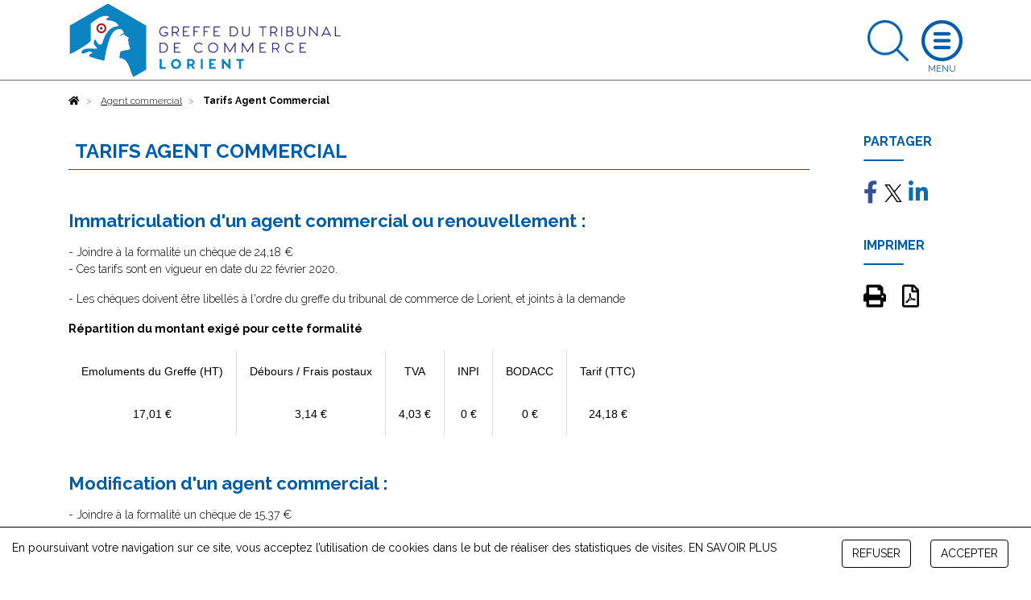

--- FILE ---
content_type: text/html; charset=UTF-8
request_url: https://www.greffe-tc-lorient.fr/procedure/tarifs_agent_commercial
body_size: 13618
content:
<!DOCTYPE html>
<html lang="fr">
    <head>
        <meta charset="utf-8">
        <title>Tarifs agent commercial - Greffe du Tribunal de Commerce de Lorient</title>
        <meta name="description" content="gent commercial">
                        <meta name="viewport" content="width=device-width, initial-scale=1">
                <!--[if IE]><link rel="shortcut icon" href="https://www.greffe-tc-lorient.fr/media/cache/header_default_favico/uploads/5601/configuration/FAVICON.png"><![endif]-->
                <link rel="apple-touch-icon" href="https://www.greffe-tc-lorient.fr/media/cache/header_apple_favico/uploads/5601/configuration/FAVICON.png">
                <link rel="icon" href="https://www.greffe-tc-lorient.fr/media/cache/header_android_favico/uploads/5601/configuration/FAVICON.png">
        <link href="//fonts.googleapis.com/css?family=Raleway:300,400,500,700" rel="stylesheet">
        <link rel="stylesheet" href="https://ajax.googleapis.com/ajax/libs/jqueryui/1.12.1/themes/smoothness/jquery-ui.css">
                            <link rel="stylesheet" href="/build/css/app.479f1c7b.css">
            <link rel="stylesheet" href="/libs/fontawesome/css/custom_fontawesome.css">
            </head>
    <body class="procedure" data-gtag="G-361079836" data-tracking="ga">
            <div id="wrap">
                <header>
    <div class="container">
        <a class="logo" href="/">
            <img class="logo img-fluid" src="https://www.greffe-tc-lorient.fr/media/cache/header_logo/uploads/5601/configuration/logo.png" alt="Greffe du Tribunal de Commerce de Lorient">
        </a>
                        <a class="search opensearch" href="#search">
            <img class="img-fluid searchblue" width="51" src="/images/search-blue.png" alt="Rechercher">
            <img class="img-fluid d-none searchwhite" width="51" src="/images/search.png" alt="Rechercher">
        </a>

        <form id="searchheader" class="d-none form-inline" method="get" action="/recherche">
            <div class="input-group">
                <input type="text" class="form-control" name="slug" placeholder="Rechercher" aria-label="Rechercher">
                <div class="input-group-append">
                    <button class="btn btn-outline" type="submit">OK</button>
                </div>
            </div>
        </form>

        <a class="openmenu" href="#menu">
            <img class="img-fluid burger" src="/images/burger.png" alt="Ouvrir le menu">
            <img class="img-fluid d-none closewhite" src="/images/close.png" alt="Fermer le menu">
            <img class="img-fluid d-none closeblue" src="/images/close-blue.png" alt="Fermer le menu">
        </a>
        <nav id="menu">
              <div class="container-fluid">
                                <ul class="full_nav_menu">
                                          <li  id="slug8" class="dropdown">
                        <a href="#" class="dropdown-toggle" data-toggle="dropdown" aria-haspopup="true" aria-expanded="false">Registre du Commerce</a>
                        <div class="dropdown-menu">
                                                                                                                                                                                                                                                                                                                  <div class="row masonry">
                                                                <div id="formalites-immatriculation" class="mb-3 col-12 col-lg-6 col-xl-4 column">
                                                                        <h6 class="dropdown-header">Formalités immatriculation</h6>
                                                                                                                  <a class="dropdown-item" href="/procedure/ei-imma">Commerçant, création</a>
                                                                              <a class="dropdown-item" href="/procedure/ei-achat-imma">Commerçant, achat</a>
                                                                              <a class="dropdown-item" href="/procedure/ei-lg-imma">Commerçant, location gérance</a>
                                                                              <a class="dropdown-item" href="/procedure/ei-gm-imma">Commerçant, gérance mandat</a>
                                                                              <a class="dropdown-item" href="/procedure/eurl-sarl-creation-3">EURL, SARL Création</a>
                                                                              <a class="dropdown-item" href="/procedure/eurl-sarl-achat-imma">EURL - SARL, achat</a>
                                                                              <a class="dropdown-item" href="/procedure/eurl-sarl-lg-imma">EURL - SARL, location gérance</a>
                                                                              <a class="dropdown-item" href="/procedure/eurl-sarl-gm-imma">EURL - SARL, gérance mandat</a>
                                                                              <a class="dropdown-item" href="/procedure/sa-conseil-administration-imma">SA (conseil d&#039;administration)</a>
                                                                              <a class="dropdown-item" href="/procedure/sa-directoire-imma">SA (directoire et conseil de surveillance)</a>
                                                                              <a class="dropdown-item" href="/procedure/sas-imma">SAS</a>
                                                                              <a class="dropdown-item" href="/procedure/snc-imma">SNC</a>
                                                                              <a class="dropdown-item" href="/procedure/sc-imma">Société civile</a>
                                                                              <a class="dropdown-item" href="/procedure/scp-avocats-imma">SCP d&#039;avocats</a>
                                                                              <a class="dropdown-item" href="/procedure/slp-imma">Société de Libre Partenariat</a>
                                                                              <a class="dropdown-item" href="/procedure/succursale-imma">Succursale (siège à l&#039;étranger)</a>
                                                                              <a class="dropdown-item" href="/procedure/sca-imma">SCA</a>
                                                                              <a class="dropdown-item" href="/procedure/sppicav-imma">SPPICAV</a>
                                                                              <a class="dropdown-item" href="/procedure/se-holding-directoire-cs-imma">SE Holding (directoire et conseil de surveillance)</a>
                                                                              <a class="dropdown-item" href="/procedure/gie-imma">GIE</a>
                                                                              <a class="dropdown-item" href="/procedure/scs-imma">SCS</a>
                                                                              <a class="dropdown-item" href="/procedure/geie-imma">GEIE</a>
                                                                                                            </div>
                                                                <div id="formalites-modification" class="mb-3 col-12 col-lg-6 col-xl-4 column">
                                                                        <h6 class="dropdown-header">Formalités modification</h6>
                                                                                                                  <a class="dropdown-item" href="/procedure/ei_modif">Commerçant</a>
                                                                              <a class="dropdown-item" href="/procedure/sarl_modif">SARL</a>
                                                                              <a class="dropdown-item" href="/procedure/sas_modif">SAS</a>
                                                                              <a class="dropdown-item" href="/procedure/sa_modif">SA</a>
                                                                              <a class="dropdown-item" href="/procedure/snc_modif">SNC</a>
                                                                              <a class="dropdown-item" href="/procedure/sc_modif">Société Civile</a>
                                                                              <a class="dropdown-item" href="/procedure/sca_modif">SCA</a>
                                                                              <a class="dropdown-item" href="/procedure/scs_modif">SCS</a>
                                                                              <a class="dropdown-item" href="/procedure/gie_modif">GIE</a>
                                                                                                            </div>
                                                                <div id="formalites-radiation" class="mb-3 col-12 col-lg-6 col-xl-4 column">
                                                                        <h6 class="dropdown-header">Formalités radiation</h6>
                                                                                                                  <a class="dropdown-item" href="/procedure/ei-radiation">Commerçant - Radiation</a>
                                                                              <a class="dropdown-item" href="/procedure/sarl-radiation-filiale">EURL - SARL : filiale détenue à 100% (suite à fusion)</a>
                                                                              <a class="dropdown-item" href="/procedure/sarl-radiation">EURL - SARL - Radiation</a>
                                                                              <a class="dropdown-item" href="/procedure/sas-radiation">SAS - Radiation</a>
                                                                              <a class="dropdown-item" href="/procedure/sa-radiation-fusion">SA (suite à fusion)</a>
                                                                              <a class="dropdown-item" href="/procedure/sa-radiation-filiale-100-pc">SA - Filiale détenue à 100% (suite à fusion)</a>
                                                                              <a class="dropdown-item" href="/procedure/sarl-radiation-fusion">EURL - SARL (suite à fusion)</a>
                                                                              <a class="dropdown-item" href="/procedure/sa-radiation-fusion-transfrontaliere">SA (suite à fusion transfrontalière)</a>
                                                                              <a class="dropdown-item" href="/procedure/snc-radiation">SNC - Radiation</a>
                                                                              <a class="dropdown-item" href="/procedure/sca-radiation">SCA - Radiation</a>
                                                                              <a class="dropdown-item" href="/procedure/sc-radiation">Société Civile - Radiation</a>
                                                                              <a class="dropdown-item" href="/procedure/gie-radiation">GIE - Radiation</a>
                                                                              <a class="dropdown-item" href="/procedure/se-radiation">SE (transfert du siège dans un Etat Membre de l&#039;Union Européenne)</a>
                                                                              <a class="dropdown-item" href="/procedure/sa-radiation-filiale-90-pc">SA - Filiale détenue à 90% (suite à fusion)</a>
                                                                              <a class="dropdown-item" href="/procedure/sa-radiation">SA - Radiation</a>
                                                                              <a class="dropdown-item" href="/procedure/scs-radiation">SCS - Radiation</a>
                                                                                                            </div>
                                                                <div id="depot-des-comptes-annuels-1" class="mb-3 col-12 col-lg-6 col-xl-4 column">
                                                                        <h6 class="dropdown-header">Dépôt des comptes annuels</h6>
                                                                                                                  <a class="dropdown-item" href="/procedure/depot_comptes_sociaux">Dépôt des comptes sociaux</a>
                                                                              <a class="dropdown-item" href="/procedure/depot_comptes_sociaux_confidentialite">Micro-entreprise : confidentialité des comptes</a>
                                                                              <a class="dropdown-item" href="/procedure/petite-entreprise-confidentialite-des-comptes">Petite entreprise : confidentialité des comptes</a>
                                                                              <a class="dropdown-item" href="/procedure/moyenne-entreprise-presentation-simplifiee-du-bilan-et-des-annexes">Moyenne entreprise : présentation simplifiée du bilan et des annexes</a>
                                                                                                            </div>
                                                                <div id="depot-des-actes" class="mb-3 col-12 col-lg-6 col-xl-4 column">
                                                                        <h6 class="dropdown-header">Dépôt d&#039;actes</h6>
                                                                                                                  <a class="dropdown-item" href="/procedure/depot_actes">Dépôt d&#039;actes</a>
                                                                              <a class="dropdown-item" href="/procedure/depot_actes_cession_parts_sociales">Dépôt d&#039;actes suite à cession de parts sociales</a>
                                                                                                            </div>
                                                                <div id="formulaire-modification-2" class="mb-3 col-12 col-lg-6 col-xl-4 column">
                                                                        <h6 class="dropdown-header"> formulaire modification 2</h6>
                                                                                                                  <a class="dropdown-item" href="/procedure/adjonction-modification-suppression-nom-commercial-ei">Commerçant - Adjonction, modification ou suppression d&#039;un nom commercial dans un établissement principal</a>
                                                                              <a class="dropdown-item" href="/procedure/prorogation-duree-personne-morale-gie">GIE - Prorogation de la durée de la personne morale</a>
                                                                              <a class="dropdown-item" href="/procedure/modification-date-cloture-snc">SNC - Modification de la date de clôture de l&#039;exercice social</a>
                                                                              <a class="dropdown-item" href="/procedure/nomination-administrateur-sa">SA - Nomination d’un administrateur dans une SA à Conseil d’administration</a>
                                                                              <a class="dropdown-item" href="/procedure/prorogation-duree-personne-morale-sa">SA - Prorogation de la durée de la personne morale</a>
                                                                              <a class="dropdown-item" href="/procedure/reconstitution-capitaux-propres-sa">SA - Reconstitution des capitaux propres</a>
                                                                              <a class="dropdown-item" href="/procedure/reduction-capital-motivee-pertes-sa">SA - Réduction du capital social motivée par des pertes</a>
                                                                              <a class="dropdown-item" href="/procedure/reduction-capital-non-motivee-pertes-sa">SA - Réduction du capital social non motivée par des pertes</a>
                                                                              <a class="dropdown-item" href="/procedure/transformation-sa-sarl">SA - Transformation d&#039;une SA en SARL</a>
                                                                              <a class="dropdown-item" href="/procedure/transformation-sa-se">SA - Transformation d&#039;une SA en société européenne à conseil d’administration</a>
                                                                              <a class="dropdown-item" href="/procedure/augmentation-capital-snc">SNC - Augmentation de capital en numéraire</a>
                                                                              <a class="dropdown-item" href="/procedure/changement-gerant-snc">SNC - Changement de gérant</a>
                                                                              <a class="dropdown-item" href="/procedure/pap-snc-scs">SNC - Désignation d’une personne ayant le pouvoir d’engager à titre habituel la société</a>
                                                                              <a class="dropdown-item" href="/procedure/dissolution-snc">SNC - Dissolution</a>
                                                                              <a class="dropdown-item" href="/procedure/dissolution-art-snc">SNC - Dissolution par suite de la réunion de toutes les parts en une seule main (article 1844-5 alinéa 3 du code civil)</a>
                                                                              <a class="dropdown-item" href="/procedure/fermeture-etab-secondaire-sca">SCA - Fermeture d&#039;un établissement secondaire</a>
                                                                              <a class="dropdown-item" href="/procedure/changement-denomination-snc">SNC - Changement de dénomination sociale</a>
                                                                              <a class="dropdown-item" href="/procedure/nomination-membre-conseil-sa">SA - Nomination d&#039;un membre du conseil de surveillance dans une SA à directoire et conseil de surveillance</a>
                                                                              <a class="dropdown-item" href="/procedure/transfert-siege-banlieue-snc-1">SNC - Transfert de siège depuis un autre ressort</a>
                                                                              <a class="dropdown-item" href="/procedure/transfert-siege-snc-1">SNC - Transfert de siège dans le même ressort</a>
                                                                              <a class="dropdown-item" href="/procedure/changement-gerant-sc">SC - Changement de gérant dans une société civile</a>
                                                                              <a class="dropdown-item" href="/procedure/changement-gerant-scp-avocats">SC - Changement de gérant dans une SCP d&#039;avocats</a>
                                                                              <a class="dropdown-item" href="/procedure/dissolution-sc">SC - Dissolution</a>
                                                                              <a class="dropdown-item" href="/procedure/changement-denomination-sc">SC - Changement de dénomination sociale</a>
                                                                              <a class="dropdown-item" href="/procedure/prorogation-duree-personne-morale-sc">SC - Prorogation de la durée de la personne morale</a>
                                                                              <a class="dropdown-item" href="/procedure/reduction-capital-sc">SC - Réduction du capital pour une société civile</a>
                                                                              <a class="dropdown-item" href="/procedure/transfert-siege-banlieue-sc-1">SC - Transfert de siège depuis un autre ressort</a>
                                                                              <a class="dropdown-item" href="/procedure/transformation-sc-sarl">SC - Transformation de la Société Civile en SARL</a>
                                                                              <a class="dropdown-item" href="/procedure/augmentation-capital-nature-sca">SCA - Augmentation de capital social par apports en nature</a>
                                                                              <a class="dropdown-item" href="/procedure/nomination-directeur-sa">SA - Nomination d’un directeur général et/ou d’un directeur général délégué dans une SA à conseil d’administration</a>
                                                                              <a class="dropdown-item" href="/procedure/transfert-etab-principal-banlieue-creation-snc-1">SNC - Transfert d&#039;un établissement principal depuis un autre ressort, par création d&#039;un fonds de commerce</a>
                                                                              <a class="dropdown-item" href="/procedure/dissolution-sca">SCA - Dissolution</a>
                                                                              <a class="dropdown-item" href="/procedure/changement-directeur-general-sa">SA - Changement de directeur général et/ou de directeur général délégué</a>
                                                                              <a class="dropdown-item" href="/procedure/ouverture-etab-secondaire-achat-sa">SA - Ouverture d’un établissement secondaire par achat d’un fonds de commerce</a>
                                                                              <a class="dropdown-item" href="/procedure/prise-activite-achat-sa">SA - Prise d&#039;activité par achat d&#039;un fonds de commerce dans une SA immatriculée sans activité commerciale</a>
                                                                              <a class="dropdown-item" href="/procedure/transfert-etab-secondaire-achat-sa-1">SA - Transfert d’un établissement secondaire au sein d&#039;un même ressort, suite à un achat de fonds de commerce</a>
                                                                              <a class="dropdown-item" href="/procedure/transfert-siege-sarl-1">SARL - Transfert de siège dans le même ressort</a>
                                                                              <a class="dropdown-item" href="/procedure/transfert-siege-banlieue-sa-1">SA - Transfert de siège depuis un autre ressort</a>
                                                                              <a class="dropdown-item" href="/procedure/transfert-siege-sa-1">SA - Transfert de siège dans le même ressort</a>
                                                                              <a class="dropdown-item" href="/procedure/prorogation-duree-personne-morale-snc">SNC - Prorogation de la durée de la personne morale</a>
                                                                              <a class="dropdown-item" href="/procedure/adjonction-modification-suppression-enseigne-sarl">SARL - Adjonction, modification ou suppression d&#039;une enseigne</a>
                                                                              <a class="dropdown-item" href="/procedure/changement-representant-permanent-sa">SA - Changement du représentant permanent</a>
                                                                              <a class="dropdown-item" href="/procedure/augmentation-capital-sa">SA - Augmentation de capital en numéraire</a>
                                                                              <a class="dropdown-item" href="/procedure/augmentation-capital-nature-sa">SA - Augmentation de capital social par apports en nature</a>
                                                                              <a class="dropdown-item" href="/procedure/changement-administrateur-sa">SA - Changement d&#039;administrateur</a>
                                                                              <a class="dropdown-item" href="/procedure/changement-comm-comptes-sa">SA - Changement d’un commissaire aux comptes</a>
                                                                              <a class="dropdown-item" href="/procedure/modification-objet-avec-modification-activite-sa">SA - Modification de l’objet social (avec modification des activités)</a>
                                                                              <a class="dropdown-item" href="/procedure/changement-president-sa">SA - Changement de président du conseil de surveillance</a>
                                                                              <a class="dropdown-item" href="/procedure/suppression-engagement-signature-tfj-snc">SNC - Suppression du RCS de la mention relative à la personne ayant le pouvoir d&#039;engager à titre habituel par sa signature la responsabilité de l&#039;assujetti</a>
                                                                              <a class="dropdown-item" href="/procedure/suppression-engagement-signature-tfj">SARL - Suppression du RCS de la mention relative à la personne ayant le pouvoir d&#039;engager à titre habituel par sa signature la responsabilité de l&#039;assujetti</a>
                                                                              <a class="dropdown-item" href="/procedure/cessation-activite-ei">Commerçant - Cessation totale d&#039;activité (temporaire ou définitive) avec possibilité de déclarer le maintien de l&#039;immatriculation (Personne physique)</a>
                                                                              <a class="dropdown-item" href="/procedure/inscription-conjoint-collaborateur-ei">Commerçant - Inscription en cours de vie sociale d&#039;un conjoint collaborateur</a>
                                                                              <a class="dropdown-item" href="/procedure/suppression-conjoint-collaborateur-ei">Commerçant - Suppression de la mention &quot;conjoint collaborateur&quot;</a>
                                                                              <a class="dropdown-item" href="/procedure/changement-denomination-gie">GIE - Changement de dénomination</a>
                                                                              <a class="dropdown-item" href="/procedure/changement-denomination-comm-comptes-gie">GIE - Changement de la dénomination sociale d&#039;un commissaire aux comptes</a>
                                                                              <a class="dropdown-item" href="/procedure/prorogation-immatriculation-dissolution-gie">GIE - Prorogation de l&#039;immatriculation pour les besoins de la liquidation dans un GIE en dissolution</a>
                                                                              <a class="dropdown-item" href="/procedure/adjonction-modification-suppression-nom-commercial-gie">GIE - Adjonction, modification ou suppression d&#039;un nom commercial dans un établissement principal</a>
                                                                              <a class="dropdown-item" href="/procedure/adjonction-modification-suppression-enseigne-gie">GIE - Adjonction, modification ou suppression d&#039;une enseigne</a>
                                                                              <a class="dropdown-item" href="/procedure/modification-objet-sans-modification-activite-sa">SA - Modification de l&#039;objet social (sans modification des activités)</a>
                                                                              <a class="dropdown-item" href="/procedure/modification-activite-sans-modification-objet-sca">SCA - Modification de l&#039;activité (sans modification d&#039;objet social)</a>
                                                                              <a class="dropdown-item" href="/procedure/fermeture-etab-comp-sarl">SARL - Fermeture d’un établissement complémentaire</a>
                                                                              <a class="dropdown-item" href="/procedure/fermeture-etab-comp-sc">SC - Fermeture d’un établissement complémentaire</a>
                                                                              <a class="dropdown-item" href="/procedure/fermeture-etab-comp-sa">SA - Fermeture d’un établissement complémentaire</a>
                                                                              <a class="dropdown-item" href="/procedure/transfert-siege-sc-1">SC - Transfert de siège dans le même ressort</a>
                                                                              <a class="dropdown-item" href="/procedure/fermeture-etab-secondaire-sas">SAS - Fermeture d&#039;un établissement secondaire</a>
                                                                              <a class="dropdown-item" href="/procedure/changement-vice-president-sa">SA - Changement de vice-président du conseil de surveillance</a>
                                                                              <a class="dropdown-item" href="/procedure/changement-membre-directoire-sa">SA - Changement d’un membre du directoire</a>
                                                                              <a class="dropdown-item" href="/procedure/demission-membre-directoire-sa">SA - Démission d’un membre du directoire</a>
                                                                              <a class="dropdown-item" href="/procedure/pap-sa">SA - Désignation d’une personne ayant le pouvoir d’engager à titre habituel la société</a>
                                                                              <a class="dropdown-item" href="/procedure/dissolution-sa">SA - Dissolution</a>
                                                                              <a class="dropdown-item" href="/procedure/fin-mandat-administrateur-sa">SA - Fin de mandat d&#039;administrateur</a>
                                                                              <a class="dropdown-item" href="/procedure/fin-mandat-membre-sa">SA - Fin de mandat d’un membre du conseil de surveillance dans une SA à directoire et conseil de surveillance</a>
                                                                              <a class="dropdown-item" href="/procedure/fusion-sa-absorbante-sa">SA - Fusion : société anonyme absorbante</a>
                                                                              <a class="dropdown-item" href="/procedure/fusion-transfrontaliere-sa-absorbante-sa">SA - Fusion transfrontalière : société anonyme absorbante</a>
                                                                              <a class="dropdown-item" href="/procedure/capitaux-propres-inferieurs-sas">SAS - Les capitaux propres deviennent inférieurs à la moitié du capital social</a>
                                                                              <a class="dropdown-item" href="/procedure/modification-date-cloture-sa">SA - Modification de la date de clôture de l&#039;exercice social</a>
                                                                              <a class="dropdown-item" href="/procedure/changement-denomination-sa">SA - Changement de dénomination sociale</a>
                                                                              <a class="dropdown-item" href="/procedure/changement-denomination-comm-comptes-snc">SNC - Changement de la dénomination sociale d&#039;un commissaire aux comptes</a>
                                                                              <a class="dropdown-item" href="/procedure/pap-sca">SCA - Désignation d’une personne ayant le pouvoir d’engager à titre habituel la société</a>
                                                                              <a class="dropdown-item" href="/procedure/modification-date-cloture-sca">SCA - Modification de la date de clôture de l&#039;exercice social</a>
                                                                              <a class="dropdown-item" href="/procedure/capitaux-propres-inferieurs-sca">SCA - Les capitaux propres deviennent inférieurs à la moitié du capital social</a>
                                                                              <a class="dropdown-item" href="/procedure/changement-denomination-sas">SAS - Changement de dénomination sociale</a>
                                                                              <a class="dropdown-item" href="/procedure/changement-denomination-comm-comptes-sas">SAS - Changement de la dénomination sociale d&#039;un commissaire aux comptes</a>
                                                                              <a class="dropdown-item" href="/procedure/reduction-capital-non-motivee-pertes-sarl">SARL - Réduction du capital social non motivée par des pertes</a>
                                                                              <a class="dropdown-item" href="/procedure/transfert-siege-banlieue-sarl-1">SARL - Transfert de siège depuis un autre ressort</a>
                                                                              <a class="dropdown-item" href="/procedure/transformation-sarl-sa">SARL - Transformation de la SARL en SA à Conseil d’administration</a>
                                                                              <a class="dropdown-item" href="/procedure/transformation-sarl-sas">SARL - Transformation de la SARL en SAS</a>
                                                                              <a class="dropdown-item" href="/procedure/transformation-sarl-snc">SARL - Transformation de la SARL en SNC</a>
                                                                              <a class="dropdown-item" href="/procedure/augmentation-capital-nature-sas">SAS - Augmentation de capital social par apports en nature</a>
                                                                              <a class="dropdown-item" href="/procedure/augmentation-capital-sas">SAS - Augmentation de capital en numéraire</a>
                                                                              <a class="dropdown-item" href="/procedure/changement-president-sas">SAS - Changement de président</a>
                                                                              <a class="dropdown-item" href="/procedure/pap-sas">SAS - Désignation d’une personne ayant le pouvoir d’engager à titre habituel la société</a>
                                                                              <a class="dropdown-item" href="/procedure/dissolution-sas">SAS - Dissolution</a>
                                                                              <a class="dropdown-item" href="/procedure/modification-date-cloture-sas">SAS - Modification de la date de clôture de l&#039;exercice social</a>
                                                                              <a class="dropdown-item" href="/procedure/prorogation-duree-personne-morale-sas">SAS - Prorogation de la durée de la personne morale</a>
                                                                              <a class="dropdown-item" href="/procedure/reconstitution-capitaux-propres-sarl">SARL - Reconstitution des capitaux propres</a>
                                                                              <a class="dropdown-item" href="/procedure/reconstitution-capitaux-propres-sas">SAS - Reconstitution des capitaux propres</a>
                                                                              <a class="dropdown-item" href="/procedure/reconstitution-capitaux-propres-sca">SCA - Reconstitution des capitaux propres</a>
                                                                              <a class="dropdown-item" href="/procedure/transfert-siege-banlieue-sas-1">SAS - Transfert de siège depuis un autre ressort</a>
                                                                              <a class="dropdown-item" href="/procedure/transfert-siege-sas-1">SAS - Transfert de siège au sein du même ressort</a>
                                                                              <a class="dropdown-item" href="/procedure/transfert-siege-gie-1">GIE - Transfert de siège au sein d&#039;un même ressort</a>
                                                                              <a class="dropdown-item" href="/procedure/transfert-etab-comp-activite-sa-1">SA - Transfert d’un établissement complémentaire au sein d&#039;un même ressort, suite à un transfert d’activités</a>
                                                                              <a class="dropdown-item" href="/procedure/transfert-etab-comp-lg-sa-1">SA - Transfert d’un établissement complémentaire au sein d&#039;un même ressort, suite à la prise en location-gérance d’un fonds de commerce</a>
                                                                              <a class="dropdown-item" href="/procedure/transformation-sa-sas">SA - Transformation d&#039;une SA en SAS</a>
                                                                              <a class="dropdown-item" href="/procedure/pap-sc">SC - Désignation d’une personne ayant le pouvoir d’engager à titre habituel la société</a>
                                                                              <a class="dropdown-item" href="/procedure/dissolution-art-sc">SC - Dissolution par suite de la réunion de toutes les parts en une seule main (article 1844-5 alinéa 3 du code civil)</a>
                                                                              <a class="dropdown-item" href="/procedure/prorogation-duree-personne-morale-sca">SCA - Prorogation de la durée de la personne morale</a>
                                                                              <a class="dropdown-item" href="/procedure/reduction-capital-motivee-pertes-sarl">SARL - Réduction du capital social motivée par des pertes</a>
                                                                              <a class="dropdown-item" href="/procedure/prorogation-duree-personne-morale-sarl">SARL - Prorogation de la durée de la personne morale</a>
                                                                              <a class="dropdown-item" href="/procedure/transfert-siege-banlieue-gie-1">GIE - Transfert de siège depuis un autre ressort</a>
                                                                              <a class="dropdown-item" href="/procedure/prise-activite-achat-sas">SAS - Prise d&#039;activité par achat d&#039;un fonds de commerce dans une SAS immatriculée sans activité commerciale</a>
                                                                              <a class="dropdown-item" href="/procedure/augmentation-capital-scs">SCS - Augmentation de capital en numéraire</a>
                                                                              <a class="dropdown-item" href="/procedure/transfert-siege-banlieue-sca-1">SCA - Transfert de siège depuis un autre ressort</a>
                                                                              <a class="dropdown-item" href="/procedure/transfert-siege-sca-1">SCA - Transfert de siège au sein d&#039;un même ressort</a>
                                                                              <a class="dropdown-item" href="/procedure/pap-scs">SCS - Désignation d’une personne ayant le pouvoir d’engager à titre habituel la société</a>
                                                                              <a class="dropdown-item" href="/procedure/modification-date-cloture-scs">SCS - Modification de la date de clôture de l&#039;exercice social dans les SCS</a>
                                                                              <a class="dropdown-item" href="/procedure/reduction-capital-scs">SCS - Réduction de capital social</a>
                                                                              <a class="dropdown-item" href="/procedure/pap-gie">GIE - Désignation d’une personne ayant le pouvoir d’engager à titre habituel le groupement</a>
                                                                              <a class="dropdown-item" href="/procedure/dissolution-gie">GIE - Dissolution</a>
                                                                              <a class="dropdown-item" href="/procedure/augmentation-capital-sarl">SARL - Augmentation de capital en numéraire</a>
                                                                              <a class="dropdown-item" href="/procedure/nomination-comm-comptes-sarl">SARL - Nomination d&#039;un commissaire aux comptes</a>
                                                                              <a class="dropdown-item" href="/procedure/augmentation-capital-nature-sarl">SARL - Augmentation de capital social par apports en nature</a>
                                                                              <a class="dropdown-item" href="/procedure/cession-part-changement-gerant-sarl">SARL - Cession de parts sociales d&#039;une SARL avec changement de gérant</a>
                                                                              <a class="dropdown-item" href="/procedure/changement-gerant-sarl">SARL- Changement de gérant</a>
                                                                              <a class="dropdown-item" href="/procedure/changement-comm-comptes-sarl">SARL - Changement d’un commissaire aux comptes</a>
                                                                              <a class="dropdown-item" href="/procedure/demission-cogerant-sarl">SARL - Démission d&#039;un co-gérant</a>
                                                                              <a class="dropdown-item" href="/procedure/pap-sarl">SARL - Désignation d’une personne ayant le pouvoir d’engager à titre habituel la société</a>
                                                                              <a class="dropdown-item" href="/procedure/dissolution-sarl">SARL - Dissolution</a>
                                                                              <a class="dropdown-item" href="/procedure/dissolution-art-sarl">SARL - Dissolution par suite de la réunion de toutes les parts en une seule main</a>
                                                                              <a class="dropdown-item" href="/procedure/capitaux-propres-inferieurs-sarl">SARL - Les capitaux propres deviennent inférieurs à la moitié du capital social</a>
                                                                              <a class="dropdown-item" href="/procedure/modification-date-cloture-sarl">SARL - Modification de la date de clôture de l&#039;exercice social</a>
                                                                              <a class="dropdown-item" href="/procedure/changement-denomination-sarl">SARL - Changement de dénomination</a>
                                                                              <a class="dropdown-item" href="/procedure/modification-objet-avec-modification-activite-sarl">SARL - Modification de l’objet social (avec modification des activités)</a>
                                                                              <a class="dropdown-item" href="/procedure/nomination-cogerant-sarl">SARL - Nomination d&#039;un co-gérant</a>
                                                                              <a class="dropdown-item" href="/procedure/ouverture-etab-comp-achat-sarl">SARL - Ouverture d’un établissement complémentaire par achat d’un fonds de commerce</a>
                                                                              <a class="dropdown-item" href="/procedure/prise-activite-achat-scs">SCS - Prise d&#039;activité par achat d&#039;un fonds de commerce dans une SCS immatriculée sans activité commerciale</a>
                                                                              <a class="dropdown-item" href="/procedure/prise-activite-achat-sca">SCA - Prise d&#039;activité par achat d&#039;un fonds de commerce dans une SCA immatriculée sans activité commerciale</a>
                                                                              <a class="dropdown-item" href="/procedure/adjonction-modification-suppression-enseigne-sc">SC - Adjonction, modification ou suppression d&#039;une enseigne</a>
                                                                              <a class="dropdown-item" href="/procedure/changement-adresse-dirigeant-comm-comptes-sca">SCA - Changement d&#039;adresse de dirigeant ou de commissaire aux comptes</a>
                                                                              <a class="dropdown-item" href="/procedure/declarer-sans-activite-sas">SAS - Déclarer une société commerciale sans activité commerciale</a>
                                                                              <a class="dropdown-item" href="/procedure/modification-activite-sans-modification-objet-sas">SAS - Modification de l&#039;activité (sans modification d&#039;objet social)</a>
                                                                              <a class="dropdown-item" href="/procedure/changement-adresse-dirigeant-comm-comptes-sc">SC - Changement d&#039;adresse de dirigeant ou de commissaire aux comptes</a>
                                                                              <a class="dropdown-item" href="/procedure/modification-activite-sans-modification-objet-sc">SC - Modification de l&#039;activité (sans modification d&#039;objet social)</a>
                                                                              <a class="dropdown-item" href="/procedure/modification-objet-sans-modification-activite-sas">SAS - Modification de l&#039;objet social (sans modification des activités)</a>
                                                                              <a class="dropdown-item" href="/procedure/modification-objet-sans-modification-activite-sc">SC - Modification de l&#039;objet social (sans modification des activités)</a>
                                                                              <a class="dropdown-item" href="/procedure/rapport-radiation-sca">SCA - Demande de rapport de radiation d&#039;office non suivie d&#039;une modification</a>
                                                                              <a class="dropdown-item" href="/procedure/rapport-radiation-sa">SA - Demande de rapport de radiation d&#039;office non suivie d&#039;une modification</a>
                                                                              <a class="dropdown-item" href="/procedure/adjonction-modification-suppression-enseigne-sas">SAS - Adjonction, modification ou suppression d&#039;une enseigne</a>
                                                                              <a class="dropdown-item" href="/procedure/declarer-sans-activite-snc">SNC - Déclarer une société commerciale sans activité commerciale</a>
                                                                              <a class="dropdown-item" href="/procedure/adjonction-modification-suppression-enseigne-snc">SNC - Adjonction, modification ou suppression d&#039;une enseigne</a>
                                                                              <a class="dropdown-item" href="/procedure/adjonction-modification-suppression-enseigne-sa">SA - Adjonction, modification ou suppression d&#039;une enseigne</a>
                                                                              <a class="dropdown-item" href="/procedure/adjonction-modification-suppression-enseigne-sca">SCA - Adjonction, modification ou suppression d&#039;une enseigne</a>
                                                                              <a class="dropdown-item" href="/procedure/engagement-signature-sas">SAS - Désignation d’une personne ayant le pouvoir dans l’établissement d’engager la société à titre habituel par sa signature</a>
                                                                              <a class="dropdown-item" href="/procedure/ouverture-etab-secondaire-creation-sarl">SARL - Ouverture d&#039;un établissement secondaire par création du fonds de commerce</a>
                                                                              <a class="dropdown-item" href="/procedure/ouverture-etab-secondaire-creation-snc">SNC - Ouverture d&#039;un établissement secondaire par création du fonds de commerce</a>
                                                                              <a class="dropdown-item" href="/procedure/ouverture-etab-comp-creation-sas">SAS - Ouverture d&#039;un établissement complémentaire par création du fonds de commerce</a>
                                                                              <a class="dropdown-item" href="/procedure/modification-activite-sans-modification-objet-sarl">SARL - Modification de l&#039;activité (sans modification d&#039;objet social)</a>
                                                                              <a class="dropdown-item" href="/procedure/prorogation-immatriculation-dissolution-sa">SA - Prorogation de l&#039;immatriculation pour les besoins de la liquidation dans une SA en dissolution</a>
                                                                              <a class="dropdown-item" href="/procedure/prorogation-immatriculation-dissolution-sca">SCA - Prorogation de l&#039;immatriculation pour les besoins de la liquidation dans une SCA en dissolution</a>
                                                                              <a class="dropdown-item" href="/procedure/engagement-signature-sarl">SARL - Désignation d’une personne ayant le pouvoir dans l’établissement d’engager la société à titre habituel par sa signature</a>
                                                                              <a class="dropdown-item" href="/procedure/modification-activite-sans-modification-objet-sa">SA - Modification de l&#039;activité (sans modification d&#039;objet social)</a>
                                                                              <a class="dropdown-item" href="/procedure/prorogation-immatriculation-dissolution-sas">SAS - Prorogation de l&#039;immatriculation pour les besoins de la liquidation dans une SAS en dissolution</a>
                                                                              <a class="dropdown-item" href="/procedure/changement-denomination-comm-comptes-sca">SCA - Changement de dénomination d’un commissaire aux comptes</a>
                                                                              <a class="dropdown-item" href="/procedure/fermeture-etab-secondaire-sc">SC - Fermeture d&#039;un établissement secondaire</a>
                                                                              <a class="dropdown-item" href="/procedure/adjonction-modification-suppression-nom-commercial-sa">SA - Adjonction, modification ou suppression d&#039;un nom commercial dans un établissement principal</a>
                                                                              <a class="dropdown-item" href="/procedure/adjonction-modification-suppression-nom-commercial-sas">SAS - Adjonction, modification ou suppression d&#039;un nom commercial</a>
                                                                              <a class="dropdown-item" href="/procedure/adjonction-modification-suppression-nom-commercial-scs">SCS - Adjonction, modification ou suppression d&#039;un nom commercial dans un établissement principal</a>
                                                                              <a class="dropdown-item" href="/procedure/adjonction-modification-suppression-nom-commercial-sca">SCA - Adjonction, modification ou suppression d&#039;un nom commercial dans un établissement principal</a>
                                                                              <a class="dropdown-item" href="/procedure/adjonction-modification-suppression-nom-commercial-sarl">SARL - Adjonction, modification ou suppression d&#039;un nom commercial dans un établissement principal</a>
                                                                              <a class="dropdown-item" href="/procedure/transfert-etab-principal-banlieue-creation-sarl-1">SARL - Transfert d&#039;un établissement principal depuis un autre ressort, par création d&#039;un fonds de commerce</a>
                                                                              <a class="dropdown-item" href="/procedure/transfert-etab-principal-banlieue-creation-sca-1">SCA - Transfert d&#039;un établissement principal depuis un autre ressort, par création d&#039;un fonds de commerce</a>
                                                                              <a class="dropdown-item" href="/procedure/ouverture-etab-comp-lg-sa">SA - Ouverture d’un établissement complémentaire par prise en location-gérance d’un fonds de commerce</a>
                                                                              <a class="dropdown-item" href="/procedure/transfert-etab-principal-banlieue-creation-sas-1">SAS - Transfert d&#039;un établissement principal depuis un autre ressort, par création d&#039;un fonds de commerce</a>
                                                                              <a class="dropdown-item" href="/procedure/changement-denomination-comm-comptes-sa">SA - Changement de la dénomination sociale d&#039;un commissaire aux comptes dans une SA</a>
                                                                              <a class="dropdown-item" href="/procedure/changement-adresse-dirigeant-comm-comptes-scs">SCS - Changement d&#039;adresse de dirigeant ou de commissaire aux comptes</a>
                                                                              <a class="dropdown-item" href="/procedure/engagement-signature-sca">SCA - Désignation d’une personne ayant le pouvoir dans l’établissement d’engager la société à titre habituel par sa signature</a>
                                                                              <a class="dropdown-item" href="/procedure/transfert-etab-comp-creation-sca-1">SCA - Transfert d&#039;un établissement complémentaire au sein du même ressort, par création d&#039;un fonds de commerce</a>
                                                                              <a class="dropdown-item" href="/procedure/changement-adresse-dirigeant-comm-comptes-snc">SNC - Changement d&#039;adresse de dirigeant ou de commissaire aux comptes</a>
                                                                              <a class="dropdown-item" href="/procedure/changement-adresse-dirigeant-comm-comptes-sa">SA - Changement d&#039;adresse de dirigeant ou de commissaire aux comptes</a>
                                                                              <a class="dropdown-item" href="/procedure/changement-denomination-comm-comptes-sarl">SARL - Changement de la dénomination sociale d&#039;un commissaire aux comptes</a>
                                                                              <a class="dropdown-item" href="/procedure/changement-adresse-dirigeant-comm-comptes-sarl">SARL - Changement d&#039;adresse de dirigeant ou de commissaire aux comptes</a>
                                                                              <a class="dropdown-item" href="/procedure/fermeture-etab-secondaire-snc">SNC - Fermeture d&#039;un établissement secondaire</a>
                                                                              <a class="dropdown-item" href="/procedure/fermeture-etab-secondaire-sa">SA - Fermeture d&#039;un établissement secondaire</a>
                                                                              <a class="dropdown-item" href="/procedure/changement-commissaire-comptes-sa">SA - Changement d’un commissaire aux comptes titulaire et/ou suppléant</a>
                                                                              <a class="dropdown-item" href="/procedure/prorogation-immatriculation-dissolution-sc">SC - Prorogation de l&#039;immatriculation pour les besoins de la liquidation dans une Société Civile en dissolution</a>
                                                                              <a class="dropdown-item" href="/procedure/declarer-sans-activite-sca">SCA - Déclarer une SCA sans activité commerciale</a>
                                                                              <a class="dropdown-item" href="/procedure/ouverture-etab-comp-creation-sarl">SARL - Ouverture d&#039;un établissement complémentaire par création du fonds de commerce</a>
                                                                              <a class="dropdown-item" href="/procedure/transfert-etab-comp-creation-scs-1">SCS - Transfert d&#039;un établissement complémentaire au sein du même ressort, par création d&#039;un fonds de commerce</a>
                                                                              <a class="dropdown-item" href="/procedure/prorogation-immatriculation-dissolution-scs">SCS - Prorogation de l&#039;immatriculation pour les besoins de la liquidation dans une SCS en dissolution</a>
                                                                              <a class="dropdown-item" href="/procedure/changement-denomination-comm-comptes-scs">SCS - Changement de la dénomination sociale d&#039;un commissaire aux comptes</a>
                                                                              <a class="dropdown-item" href="/procedure/transfert-etab-principal-banlieue-creation-scs-1">SCS - Transfert d&#039;un établissement principal depuis un autre ressort, par création d&#039;un fonds de commerce</a>
                                                                              <a class="dropdown-item" href="/procedure/prorogation-immatriculation-dissolution-snc">SNC - Prorogation de l&#039;immatriculation pour les besoins de la liquidation dans une SNC en dissolution</a>
                                                                              <a class="dropdown-item" href="/procedure/modification-activite-sans-modification-objet-snc">SNC - Modification de l&#039;activité (sans modification d&#039;objet social)</a>
                                                                              <a class="dropdown-item" href="/procedure/pap-ei">EI - Désignation d’une personne ayant le pouvoir d’engager à titre habituel la société</a>
                                                                              <a class="dropdown-item" href="/procedure/ouverture-etab-comp-creation-sca">SCA - Ouverture d&#039;un établissement complémentaire par création du fonds de commerce</a>
                                                                              <a class="dropdown-item" href="/procedure/prise-activite-lg-snc">SNC - Prise d&#039;activité par prise en location gérance d&#039;un fonds de commerce dans une SNC immatriculée sans activité commerciale</a>
                                                                              <a class="dropdown-item" href="/procedure/ouverture-etab-secondaire-lg-sarl">SARL - Ouverture d’un établissement secondaire par prise en location-gérance d’un fonds de commerce</a>
                                                                              <a class="dropdown-item" href="/procedure/ouverture-etab-secondaire-creation-sa">SA - Ouverture d&#039;un établissement secondaire par création du fonds de commerce</a>
                                                                              <a class="dropdown-item" href="/procedure/transfert-etab-comp-creation-snc-1">SNC - Transfert d&#039;un établissement complémentaire au sein d&#039;un même ressort, par création d&#039;un fonds de commerce</a>
                                                                              <a class="dropdown-item" href="/procedure/transfert-etab-comp-lg-sarl-1">SARL - Transfert d’un établissement complémentaire dans le même ressort, suite à la prise en location-gérance d’un fonds de commerce</a>
                                                                              <a class="dropdown-item" href="/procedure/transfert-etab-secondaire-lg-sarl-1">SARL - Transfert d’un établissement secondaire dans un même ressort, suite à la prise en location-gérance d’un fonds de commerce</a>
                                                                              <a class="dropdown-item" href="/procedure/rapport-radiation-sarl">SARL - Demande de rapport de radiation d&#039;office non suivie d&#039;une modification</a>
                                                                              <a class="dropdown-item" href="/procedure/rapport-radiation-sas">SAS - Demande de rapport de radiation d&#039;office non suivie d&#039;une modification</a>
                                                                              <a class="dropdown-item" href="/procedure/rapport-radiation-snc">SNC - Demande de rapport de radiation d&#039;office non suivie d&#039;une modification</a>
                                                                              <a class="dropdown-item" href="/procedure/prise-activite-achat-snc">SNC - Prise d&#039;activité par achat d&#039;un fonds de commerce dans une SNC immatriculée sans activité commerciale</a>
                                                                              <a class="dropdown-item" href="/procedure/ouverture-etab-comp-achat-sa">SA - Ouverture d’un établissement complémentaire par achat d’un fonds de commerce</a>
                                                                              <a class="dropdown-item" href="/procedure/ouverture-etab-secondaire-achat-sarl">SARL - Ouverture d’un établissement secondaire par achat d’un fonds de commerce</a>
                                                                              <a class="dropdown-item" href="/procedure/prise-activite-achat-sarl">SARL - Prise d&#039;activité par achat d&#039;un fonds de commerce dans une SARL immatriculée sans activité commerciale</a>
                                                                              <a class="dropdown-item" href="/procedure/transfert-etab-comp-achat-sarl-1">SARL - Transfert d’un établissement complémentaire dans un même ressort suite à un achat de fonds de commerce</a>
                                                                              <a class="dropdown-item" href="/procedure/prise-activite-lg-scs">SCS - Prise d&#039;activité par prise en location gérance d&#039;un fonds de commerce dans une SCS immatriculée sans activité commerciale</a>
                                                                              <a class="dropdown-item" href="/procedure/prise-activite-creation-scs">SCS - Prise d&#039;activité par création d&#039;un fonds de commerce dans une SCS immatriculée sans activité commerciale</a>
                                                                              <a class="dropdown-item" href="/procedure/engagement-signature-snc">SNC - Désignation d’une personne ayant le pouvoir dans l’établissement d’engager la société à titre habituel par sa signature</a>
                                                                              <a class="dropdown-item" href="/procedure/fermeture-etab-secondaire-sarl">SARL - Fermeture d&#039;un établissement secondaire</a>
                                                                              <a class="dropdown-item" href="/procedure/ouverture-etab-secondaire-creation-sas">SAS - Ouverture d&#039;un établissement secondaire par création du fonds de commerce</a>
                                                                              <a class="dropdown-item" href="/procedure/declarer-sans-activite-sa">SA - Déclarer son entreprise sans activité commerciale</a>
                                                                              <a class="dropdown-item" href="/procedure/declarer-sans-activite-sc">SC - Déclarer une société civile sans activité</a>
                                                                              <a class="dropdown-item" href="/procedure/prise-activite-lg-sarl">SARL - Prise d&#039;activité par prise en location gérance d&#039;un fonds de commerce dans une SARL immatriculée sans activité commerciale</a>
                                                                              <a class="dropdown-item" href="/procedure/engagement-signature-sa">SA - Désignation d’une personne ayant le pouvoir dans l’établissement d’engager la société à titre habituel par sa signature</a>
                                                                              <a class="dropdown-item" href="/procedure/ouverture-etab-secondaire-sc">SC - Ouverture d&#039;un établissement secondaire</a>
                                                                              <a class="dropdown-item" href="/procedure/ouverture-etab-secondaire-creation-sca">SCA - Ouverture d&#039;un établissement secondaire par création du fonds de commerce</a>
                                                                              <a class="dropdown-item" href="/procedure/ouverture-etab-comp-creation-sa">SA - Ouverture d&#039;un établissement complémentaire par création du fonds de commerce</a>
                                                                              <a class="dropdown-item" href="/procedure/transfert-etab-comp-activite-sarl-1">SARL - Transfert d’un établissement complémentaire au sein du même ressort, suite à un transfert d’activités</a>
                                                                              <a class="dropdown-item" href="/procedure/transfert-etab-principal-banlieue-creation-sa-1">SA - Transfert d&#039;un établissement principal depuis un autre ressort, par création d&#039;un fonds de commerce</a>
                                                                              <a class="dropdown-item" href="/procedure/changement-adresse-dirigeant-comm-comptes-sas">SAS - Changement d&#039;adresse de dirigeant ou de commissaire aux comptes</a>
                                                                              <a class="dropdown-item" href="/procedure/prise-activite-creation-sas">SAS - Prise d&#039;activité par création d&#039;un fonds de commerce dans une SAS immatriculée sans activité commerciale</a>
                                                                              <a class="dropdown-item" href="/procedure/prise-activite-creation-sa">SA - Prise d&#039;activité par création d&#039;un fonds de commerce dans une SA immatriculée sans activité commerciale</a>
                                                                              <a class="dropdown-item" href="/procedure/prise-activite-lg-sa">SA - Prise d&#039;activité par prise en location gérance d&#039;un fonds de commerce dans une SA immatriculée sans activité commerciale</a>
                                                                              <a class="dropdown-item" href="/procedure/prise-activite-lg-sas">SAS - Prise d&#039;activité par prise en location gérance d&#039;un fonds de commerce dans une SAS immatriculée sans activité commerciale</a>
                                                                              <a class="dropdown-item" href="/procedure/prise-activite-creation-sarl">SARL - Prise d&#039;activité par création d&#039;un fonds de commerce dans une SARL immatriculée sans activité commerciale</a>
                                                                              <a class="dropdown-item" href="/procedure/declarer-sans-activite-sarl">SARL - Déclarer une SARL sans activité commerciale</a>
                                                                              <a class="dropdown-item" href="/procedure/adjonction-modification-suppression-nom-commercial-etab-principal-snc">SNC - Adjonction, modification ou suppression d&#039;un nom commercial dans un établissement principal</a>
                                                                              <a class="dropdown-item" href="/procedure/ouverture-etab-comp-creation-snc">SNC - Ouverture d&#039;un établissement complémentaire par création du fonds de commerce</a>
                                                                              <a class="dropdown-item" href="/procedure/ouverture-etab-comp-lg-sarl">SARL - Ouverture d’un établissement complémentaire par prise en location-gérance d’un fonds de commerce</a>
                                                                              <a class="dropdown-item" href="/procedure/augmentation-capital-sc">SC - Augmentation du capital en numéraire</a>
                                                                              <a class="dropdown-item" href="/procedure/changement-denomination-sca">SCA - Changement de dénomination sociale</a>
                                                                              <a class="dropdown-item" href="/procedure/transfert-etab-comp-achat-sa-1">SA - Transfert d’un établissement complémentaire dans le même ressort, suite à un achat de fonds de commerce</a>
                                                                              <a class="dropdown-item" href="/procedure/prorogation-immatriculation-dissolution-sarl">SARL - Prorogation de l&#039;immatriculation pour les besoins de la liquidation dans une SARL en dissolution</a>
                                                                              <a class="dropdown-item" href="/procedure/capitaux-propres-inferieurs-sa">SA - Les capitaux propres deviennent inférieurs à la moitié du capital social</a>
                                                                              <a class="dropdown-item" href="/procedure/nomination-membre-directoire-sa">SA - Nomination d’un membre du directoire</a>
                                                                              <a class="dropdown-item" href="/procedure/prise-activite-creation-snc">SNC - Prise d&#039;activité par création d&#039;un fonds de commerce dans une SNC immatriculée sans activité commerciale</a>
                                                                              <a class="dropdown-item" href="/procedure/modification-objet-sans-modification-activite-sca">SCA - Modification de l&#039;objet social (sans modification des activités)</a>
                                                                              <a class="dropdown-item" href="/procedure/prise-activite-creation-sca">SCA - Prise d&#039;activité par création d&#039;un fonds de commerce dans une SCA immatriculée sans activité commerciale</a>
                                                                              <a class="dropdown-item" href="/procedure/prise-activite-lg-sca">SCA - Prise d&#039;activité par prise en location gérance d&#039;un fonds de commerce dans une SCA immatriculée sans activité commerciale</a>
                                                                              <a class="dropdown-item" href="/procedure/reduction-capital-motivee-pertes-sca">SCA - Réduction du capital social motivée par des pertes</a>
                                                                              <a class="dropdown-item" href="/procedure/modification-objet-sans-modification-activite-sarl">SARL - Modification de l&#039;objet social (sans modification des activités)</a>
                                                                              <a class="dropdown-item" href="/procedure/adjonction-modification-suppression-enseigne-scs">SCS - Adjonction, modification ou suppression d&#039;une enseigne</a>
                                                                              <a class="dropdown-item" href="/procedure/adjonction-modification-suppression-enseigne-ei">Commerçant - Adjonction, modification ou suppression d&#039;une enseigne entrepreneur individuel</a>
                                                                                                            </div>
                                                                <div id="registre-des-beneficiaires-effectifs-nouveau" class="mb-3 col-12 col-lg-6 col-xl-4 column">
                                                                        <h6 class="dropdown-header">Registre des bénéficiaires effectifs (Nouveau)</h6>
                                                                                                                  <a class="dropdown-item" href="/procedure/registre-des-beneficiares-effectifs">Registre des bénéficiaires effectifs</a>
                                                                                                            </div>
                                                                                                                                                            <div class="mb-3 col-12 col-lg-6 col-xl-4  column">
                                                                      <h6 class="dropdown-header">Autres</h6>
                                                                                                            <a class="dropdown-item" href="/procedure/titre_sejour">Pièces à fournir pour les dirigeants étrangers</a>
                                                                          <a class="dropdown-item" href="/procedure/codes_ape">Liste des codes APE</a>
                                                                          <a class="dropdown-item" href="/procedure/rcs_internationaux">RCS internationaux</a>
                                                                          <a class="dropdown-item" href="/procedure/fonctionnement_rcs">Fonctionnement du RCS</a>
                                                                          <a class="dropdown-item" href="/procedure/formulaires-modeles">Formulaires et modèles</a>
                                                                  </div>
                                                          </div>
                                                  </div>
                      </li>
                                          <li  id="slug13" class="dropdown">
                        <a href="#" class="dropdown-toggle" data-toggle="dropdown" aria-haspopup="true" aria-expanded="false">Entrepreneurs individuels</a>
                        <div class="dropdown-menu">
                                                                                                                                                                                                                                                        <div class="row ">
                                                                <div id="commercant" class="mb-3 col-12 col-lg-6 col-xl-6">
                                                                        <h6 class="dropdown-header">Commerçant</h6>
                                                                                                                  <a class="dropdown-item" href="/procedure/commercant_imma">Commerçant - Immatriculation</a>
                                                                              <a class="dropdown-item" href="/procedure/commercant_modif">Commerçant - Modification</a>
                                                                              <a class="dropdown-item" href="/procedure/commercant_radiation">Commerçant - Radiation</a>
                                                                                                            </div>
                                                                <div id="autoentrepreneur" class="mb-3 col-12 col-lg-6 col-xl-6">
                                                                        <h6 class="dropdown-header">Auto-entrepreneur</h6>
                                                                                                                  <a class="dropdown-item" href="/procedure/ae_imma">Auto-entrepreneur - Immatriculation (déjà en activité)</a>
                                                                              <a class="dropdown-item" href="/procedure/ae_imma_creation">Auto-entrepreneur - Immatriculation (création d&#039;activité)</a>
                                                                                                            </div>
                                                                                        </div>
                                                  </div>
                      </li>
                                          <li  id="slug9" class="dropdown">
                        <a href="#" class="dropdown-toggle" data-toggle="dropdown" aria-haspopup="true" aria-expanded="false">Agent commercial</a>
                        <div class="dropdown-menu">
                                                                                                                                                                                              <div class="row ">
                                                                                                                                                                                                                              <div class="mb-3 col-12 col-lg-6 col-xl-12 ">
                                                                                                            <a class="dropdown-item" href="/procedure/activite_agent_commercial">Activité d&#039;agent commercial</a>
                                                                          <a class="dropdown-item" href="/procedure/societe_ayant_activite_agent_commercial">Société ayant l&#039;activité d&#039;agent commercial</a>
                                                                          <a class="dropdown-item" href="/procedure/agent_commercial_imma">Agent commercial - Immatriculation</a>
                                                                          <a class="dropdown-item" href="/procedure/dispositions_fiscales_agent_commercial">Agent commercial - Dispositions fiscales</a>
                                                                          <a class="dropdown-item" href="/procedure/agent_commercial_radiation">Agent commercial - Radiation</a>
                                                                          <a class="dropdown-item" href="/procedure/tarifs_agent_commercial">Tarifs Agent Commercial</a>
                                                                  </div>
                                                          </div>
                                                  </div>
                      </li>
                                          <li  id="slug71" class="dropdown">
                        <a href="#" class="dropdown-toggle" data-toggle="dropdown" aria-haspopup="true" aria-expanded="false">PREVENTION</a>
                        <div class="dropdown-menu">
                                                                                                                                                                                                                                                        <div class="row ">
                                                                <div id="prevention" class="mb-3 col-12 col-lg-6 col-xl-6">
                                                                        <h6 class="dropdown-header">Prévention</h6>
                                                                                                                  <a class="dropdown-item" href="/procedure/entretien_juge">Prévention - L&#039;entretien avec un juge</a>
                                                                                                            </div>
                                                                <div id="adhoc-conciliation" class="mb-3 col-12 col-lg-6 col-xl-6">
                                                                        <h6 class="dropdown-header">Mandat ad hoc et conciliation</h6>
                                                                                                                  <a class="dropdown-item" href="/procedure/mandat_ad_hoc">Le mandat ad hoc</a>
                                                                              <a class="dropdown-item" href="/procedure/conciliation">La conciliation</a>
                                                                              <a class="dropdown-item" href="/procedure/mandat_ad_hoc_et_conciliation_presentation">Présentation et différences</a>
                                                                              <a class="dropdown-item" href="/procedure/designation_mandataire_execution_accord_conciliation">Désignation d&#039;un mandataire à l&#039;exécution de l&#039;accord de conciliation</a>
                                                                                                            </div>
                                                                                        </div>
                                                  </div>
                      </li>
                                          <li  id="slug12" class="dropdown">
                        <a href="#" class="dropdown-toggle" data-toggle="dropdown" aria-haspopup="true" aria-expanded="false">Judiciaire</a>
                        <div class="dropdown-menu">
                                                                                                                                                                                                                                                                                                                  <div class="row masonry">
                                                                <div id="contentieux-referes" class="mb-3 col-12 col-lg-6 col-xl-4 column">
                                                                        <h6 class="dropdown-header">Fond - Référés</h6>
                                                                                                                  <a class="dropdown-item" href="/procedure/saisir_tribunal">Saisir le tribunal des activités économiques</a>
                                                                              <a class="dropdown-item" href="/procedure/assignation_fond">Assignation au fond</a>
                                                                              <a class="dropdown-item" href="/procedure/requete_conjointe">Requête conjointe</a>
                                                                              <a class="dropdown-item" href="/procedure/presentation_volontaire">La présentation volontaire des parties</a>
                                                                              <a class="dropdown-item" href="/procedure/assignation_refere">Assignation en référé</a>
                                                                              <a class="dropdown-item" href="/procedure/conciliation-mediation">Conciliation et médiation</a>
                                                                              <a class="dropdown-item" href="/procedure/question-prioritaire-constitutionnalite">La question prioritaire de la constitutionnalité</a>
                                                                              <a class="dropdown-item" href="/procedure/modeles_judiciaire">Modèles judiciaires</a>
                                                                              <a class="dropdown-item" href="/procedure/rpva_guide">RPVA - Guide d&#039;utilisation destiné aux avocats</a>
                                                                              <a class="dropdown-item" href="/procedure/tarifs_fond">Tarifs des formalités judiciaires</a>
                                                                                                            </div>
                                                                <div id="requetes-au-president-du-tribunal" class="mb-3 col-12 col-lg-6 col-xl-4 column">
                                                                        <h6 class="dropdown-header">Requêtes présidentielles</h6>
                                                                                                                  <a class="dropdown-item" href="/procedure/nomination_commissaire_apports">Nomination d&#039;un commissaire aux apports</a>
                                                                              <a class="dropdown-item" href="/procedure/prorogation_delai_approbation_comptes">Prorogation du délai d&#039;approbation des comptes</a>
                                                                              <a class="dropdown-item" href="/procedure/autorisation_retrait_fonds_bloques">Autorisation de retrait des fonds bloqués en banque</a>
                                                                              <a class="dropdown-item" href="/procedure/commissaire_charge_verif_actif_passif">Commissaire chargé de la vérification de l&#039;actif et du passif</a>
                                                                              <a class="dropdown-item" href="/procedure/commissaire_transformation">Commissaire à la transformation</a>
                                                                              <a class="dropdown-item" href="/procedure/requete_juge_commis_surveillance">Requête au juge commis à la surveillance du registre du commerce et des sociétés</a>
                                                                              <a class="dropdown-item" href="/procedure/commissaire_fusion">Commissaire à la fusion</a>
                                                                              <a class="dropdown-item" href="/procedure/autres_requetes_president">Autres requêtes au président du tribunal</a>
                                                                                                            </div>
                                                                <div id="ip" class="mb-3 col-12 col-lg-6 col-xl-4 column">
                                                                        <h6 class="dropdown-header">Injonctions de payer</h6>
                                                                                                                  <a class="dropdown-item" href="/procedure/injonction_payer">Injonction de payer</a>
                                                                              <a class="dropdown-item" href="/procedure/injonction_payer_europeenne">Injonction de payer européenne</a>
                                                                                                            </div>
                                                                <div id="redressement-et-liquidation" class="mb-3 col-12 col-lg-6 col-xl-4 column">
                                                                        <h6 class="dropdown-header">Redressement et liquidation judiciaires</h6>
                                                                                                                  <a class="dropdown-item" href="/procedure/declarer_cessation_paiement">Demande d&#039;ouverture de procédure ( déclaration de cessation des paiements)</a>
                                                                              <a class="dropdown-item" href="/procedure/placer_assignation">Placer une assignation</a>
                                                                              <a class="dropdown-item" href="/procedure/deroulement_procedure">Déroulement de la procédure</a>
                                                                              <a class="dropdown-item" href="/procedure/les-intervenants-des-procedures-des-entreprises-en-difficulte">Les intervenants des procédures des entreprises en difficulté</a>
                                                                              <a class="dropdown-item" href="/procedure/notice_info_procedure_lj">Notice sur la procédure de liquidation judiciaire</a>
                                                                              <a class="dropdown-item" href="/procedure/notice_info_procedure_rj">Notice d&#039;information procédure de redressement judiciaire</a>
                                                                              <a class="dropdown-item" href="/procedure/declarer_creance">Déclarer sa créance</a>
                                                                              <a class="dropdown-item" href="/procedure/notice_info_candidats_reprise_entreprise_rj">Notice destinée aux candidats à la reprise d&#039;une entreprise en redressement judiciaire</a>
                                                                              <a class="dropdown-item" href="/procedure/entreprises_a_ceder">Entreprises en RJ/LJ à céder</a>
                                                                              <a class="dropdown-item" href="/procedure/modeles_prevention">Modèles traitement des difficultés des entreprises</a>
                                                                              <a class="dropdown-item" href="/procedure/dossier_infos_telechargement_pc">Dossier d&#039;informations à télécharger</a>
                                                                                                            </div>
                                                                <div id="sauvegarde" class="mb-3 col-12 col-lg-6 col-xl-4 column">
                                                                        <h6 class="dropdown-header">Sauvegarde</h6>
                                                                                                                  <a class="dropdown-item" href="/procedure/procedure_sauvegarde">Procédure de sauvegarde</a>
                                                                              <a class="dropdown-item" href="/procedure/procedure_sauvegarde_acceleree">Procédure de sauvegarde accélérée</a>
                                                                                                            </div>
                                                                <div id="retablissement-professionnel" class="mb-3 col-12 col-lg-6 col-xl-4 column">
                                                                        <h6 class="dropdown-header">Rétablissement professionnel</h6>
                                                                                                                  <a class="dropdown-item" href="/procedure/procedure_retablissement_professionnel">Procédure de rétablissement professionnel sans liquidation</a>
                                                                                                            </div>
                                                                <div id="requetes-au-juge-commissaire" class="mb-3 col-12 col-lg-6 col-xl-4 column">
                                                                        <h6 class="dropdown-header">Requêtes au juge commissaire</h6>
                                                                                                                  <a class="dropdown-item" href="/procedure/requete_revendication">Déposer une requête en revendication</a>
                                                                              <a class="dropdown-item" href="/procedure/requete_forclusion">Déposer une requête en relevé de forclusion</a>
                                                                              <a class="dropdown-item" href="/procedure/nomination_controleur">Nomination d&#039;un contrôleur</a>
                                                                              <a class="dropdown-item" href="/procedure/resiliation_contrat">Résiliation de plein droit d&#039;un contrat</a>
                                                                                                            </div>
                                                                <div id="difficultes-des-entreprises" class="mb-3 col-12 col-lg-6 col-xl-4 column">
                                                                        <h6 class="dropdown-header">Difficultés des entreprises</h6>
                                                                                                                  <a class="dropdown-item" href="/procedure/tarifs_difficultes_entreprises">Tarifs formalités en matière de difficultés des entreprises</a>
                                                                                                            </div>
                                                                <div id="procedure-sortie-de-crise" class="mb-3 col-12 col-lg-6 col-xl-4 column">
                                                                        <h6 class="dropdown-header">Procédure de traitement de sortie de crise</h6>
                                                                                                                  <a class="dropdown-item" href="/procedure/procedure-de-traitement-de-sortie-de-crise">Procédure de traitement de sortie de crise</a>
                                                                                                            </div>
                                                                <div id="ouverture-pc-ei-eirl" class="mb-3 col-12 col-lg-6 col-xl-4 column">
                                                                        <h6 class="dropdown-header">Ouverture procédure collective EI/EIRL</h6>
                                                                                                                  <a class="dropdown-item" href="/procedure/demande-par-un-entrepreneur-individuel-ei-ou-un-eirl-de-louverture-dune-procedure-collective-etou-pour-lei-de-louverture-dune-pr">Demande par un entrepreneur individuel (EI) ou un EIRL de l&#039;ouverture d&#039;une procédure collective et/ou pour l&#039;EI de l&#039;ouverture d&#039;une procédure de surendettement.</a>
                                                                                                            </div>
                                                                                        </div>
                                                  </div>
                      </li>
                                          <li  id="slug11" class="dropdown">
                        <a href="#" class="dropdown-toggle" data-toggle="dropdown" aria-haspopup="true" aria-expanded="false">Sûretés mobilières</a>
                        <div class="dropdown-menu">
                                                                                                                                                                                                                                                        <div class="row ">
                                                                <div id="inscription-de-suretes-mobilieres" class="mb-3 col-12 col-lg-6 col-xl-6">
                                                                        <h6 class="dropdown-header">Inscription de sûretés mobilières</h6>
                                                                                                                  <a class="dropdown-item" href="/procedure/des-gages-sans-depossession-a-lexception-des-gages-mentionnes-au-second-alinea-de-larticle-2338-du-code-civil-1">Des gages sans dépossession à l&#039;exception des gages mentionnés au second alinéa de l&#039;article 2338 du code civil</a>
                                                                              <a class="dropdown-item" href="/procedure/des-gages-sans-depossession-a-lexception-des-gages-mentionnes-au-second-alinea-de-larticle-2338-du-code-civil">Des gages sans dépossession à l&#039;exception des gages mentionnés au second alinéa de l&#039;article 2338 du code civil</a>
                                                                              <a class="dropdown-item" href="/procedure/radiation_privilege_vendeur_action_resolutoire">Privilège du vendeur avec action résolutoire</a>
                                                                              <a class="dropdown-item" href="/procedure/gages-sans-depossession-a-exception-des-gages-mentionnes-au-second-alinea-de-larticle-2338-du-code-civil">Des gages sans dépossession à l&#039;exception des gages mentionnés au second alinéa de l&#039;article 2338 du code civil</a>
                                                                              <a class="dropdown-item" href="/procedure/nantissements_fonds_commerce">Nantissements de fonds de commerce</a>
                                                                              <a class="dropdown-item" href="/procedure/nantissement_outillage">Nantissement de l&#039;outillage et du matériel d&#039;équipement</a>
                                                                              <a class="dropdown-item" href="/procedure/gage_stocks">Inscription de gage sur stock</a>
                                                                              <a class="dropdown-item" href="/procedure/nantissements-conventionnels-parts-de-societes-civiles-a-responsabilite-limitee-societe-en-nom-collectif">Des nantissements conventionnels de parts de sociétés civiles, de société à responsabilité limitée et de société en nom collectif</a>
                                                                              <a class="dropdown-item" href="/procedure/privilege-vendeur-fonds-de-commerce">Du privilège du vendeur de fonds de commerce</a>
                                                                              <a class="dropdown-item" href="/procedure/declarations-de-creances-en-application-de-larticle-l-141-22-du-code-de-commerce">Des déclarations de créances en application de l&#039;article L. 141-22 du code de commerce</a>
                                                                              <a class="dropdown-item" href="/procedure/mesures-dinalienabilite-decidees-par-le-tribunal">les mesures d&#039;inaliénabilité décidées par le tribunal en application des articles L. 626-14 et L. 642-10 du code de commerce</a>
                                                                              <a class="dropdown-item" href="/procedure/nantissement_parts_sc">Nantissement de parts de société civile</a>
                                                                              <a class="dropdown-item" href="/procedure/nantissement_parts_sociales">Nantissement de parts sociales</a>
                                                                              <a class="dropdown-item" href="/procedure/des-contrats-portant-sur-un-bien-qui-ont-fait-lobjet-dune-publicite">Des contrats portant sur un bien qui ont fait l&#039;objet d&#039;une publicité</a>
                                                                              <a class="dropdown-item" href="/procedure/du-privilege-du-tresor">Du privilège du Trésor</a>
                                                                              <a class="dropdown-item" href="/procedure/des-privileges-de-la-securite-sociale-et-des-regimes-complementaires">Des privilèges de la sécurité sociale et des régimes complémentaires prévus à l&#039;article L. 243-5 du code de la sécurité sociale</a>
                                                                              <a class="dropdown-item" href="/procedure/inscription-dune-hypotheque-fluviale">Inscription d&#039;une hypothèque fluviale</a>
                                                                              <a class="dropdown-item" href="/procedure/hypotheques-maritimes-exclusion-qui-portent-sur-les-navires-enregistres-au-registre-mentionne-a-larticle-l-5611-1-du-code-des-tr">Les hypothèques maritimes à l&#039;exclusion de celles qui portent sur les navires enregistrés au registre mentionné à l&#039;article L. 5611-1 du code des transports</a>
                                                                                                            </div>
                                                                <div id="radiation-de-suretes-mobilieres" class="mb-3 col-12 col-lg-6 col-xl-6">
                                                                        <h6 class="dropdown-header">Radiation de sûretés mobilières</h6>
                                                                                                                  <a class="dropdown-item" href="/procedure/radiation_nantissement_fonds_commerce">Nantissement de fonds de commerce</a>
                                                                              <a class="dropdown-item" href="/procedure/des-gages-sans-depossession-a-lexception-des-gages-mentionnes-au-second-alinea-de-larticle-2338-du-code-civil-2">Des gages sans dépossession à l&#039;exception des gages mentionnés au second alinéa de l&#039;article 2338 du code civil</a>
                                                                              <a class="dropdown-item" href="/procedure/radiation_contrat_location">Contrat de location</a>
                                                                              <a class="dropdown-item" href="/procedure/radiation_credit_bail">Crédit bail en matière mobilière</a>
                                                                              <a class="dropdown-item" href="/procedure/radiation_privileges_secu">Privilèges de la Sécurité Sociale</a>
                                                                              <a class="dropdown-item" href="/procedure/radiation_contrat_vente_clause_reserve_propriete">Contrat de vente avec clause de réserve de propriété</a>
                                                                              <a class="dropdown-item" href="/procedure/du-privilege-du-vendeur-de-fonds-de-commerce">Privilège du vendeur de fonds de commerce</a>
                                                                                                            </div>
                                                                                        </div>
                                                  </div>
                      </li>
                                          <li  id="slug1" class="dropdown">
                        <a href="#" class="dropdown-toggle" data-toggle="dropdown" aria-haspopup="true" aria-expanded="false">Etudes et communication</a>
                        <div class="dropdown-menu">
                                                                                                                                                                                                                                                        <div class="row ">
                                                                <div id="bulletin-d-actualite-des-greffiers" class="mb-3 col-12 col-lg-6 col-xl-12">
                                                                        <h6 class="dropdown-header">Bulletin d&#039;actualité des greffiers</h6>
                                                                                                                  <a class="dropdown-item" href="/procedure/les-bulletins-des-greffiers">les bulletins d&#039;actualités des greffiers</a>
                                                                              <a class="dropdown-item" href="/procedure/articles-libres-de-droit-2020">Articles libres de droit 2020</a>
                                                                              <a class="dropdown-item" href="/procedure/articles-libres-de-droit-2019">Articles libres de droit 2019</a>
                                                                              <a class="dropdown-item" href="/procedure/bulletin_actualite_greffiers_2018">Articles libres de droit 2018</a>
                                                                              <a class="dropdown-item" href="/procedure/bulletin_actualite_des_greffiers_2017">Artilces libres de droit 2017</a>
                                                                              <a class="dropdown-item" href="/procedure/bulletin_actualite_des_greffiers_2016">Articles libres de droit 2016</a>
                                                                              <a class="dropdown-item" href="/procedure/bulletin_actualite_des_greffiers_2015">Artilces libres de droit 2015</a>
                                                                              <a class="dropdown-item" href="/procedure/bulletin_actualite_des_greffiers_2014">Articles libres de droit 2014</a>
                                                                                                            </div>
                                                                                        </div>
                                                  </div>
                      </li>
                                          <li  id="slug5" class="dropdown">
                        <a href="#" class="dropdown-toggle" data-toggle="dropdown" aria-haspopup="true" aria-expanded="false">Paraphes des livres</a>
                        <div class="dropdown-menu">
                                                                                                                                                                                              <div class="row ">
                                                                                                                                                                                                                              <div class="mb-3 col-12 col-lg-6 col-xl-12 ">
                                                                                                            <a class="dropdown-item" href="/procedure/paraphes_fiche_pratique">Paraphes des livres, registres et répertoires</a>
                                                                          <a class="dropdown-item" href="/procedure/tarifs_paraphes">Tarifs pour l&#039;envoi des livres paraphés</a>
                                                                          <a class="dropdown-item" href="/procedure/paraphes_suivi_commande">Paraphes - Suivi de votre commande</a>
                                                                  </div>
                                                          </div>
                                                  </div>
                      </li>
                                                              <li class="dropdown"><a class="dropdown-toggle linkdrop" href="/calendrier-des-audiences"><i class="fa fa-calendar mr-1"></i>Calendrier des audiences</a></li>
                                    </ul>
                            </div>
            <div class="langs row text-center">
                <div class="col col-md-12"><a href="/" class="active">FR</a></div>
                            </div>
        </nav>
    </div>

</header>
                      <main>
        <div class="container">
            <nav aria-label="breadcrumb">
                <ol class="breadcrumb" itemscope itemtype="http://schema.org/BreadcrumbList">
                    <li class="breadcrumb-item" itemprop="itemListElement" itemscope itemtype="http://schema.org/ListItem">
                        <a itemtype="http://schema.org/Thing" itemprop="item" href="https://www.greffe-tc-lorient.fr/">
                            <i class="fa fa-home"></i><span class="mask" itemprop="name">Accueil</span>
                        </a>
                        <meta itemprop="position" content="1" />
                    </li>
                                                            <li class="breadcrumb-item" itemprop="itemListElement" itemscope itemtype="http://schema.org/ListItem">
                        <span itemtype="http://schema.org/Thing" itemprop="item">
                            <a href="#slug9" class="openmenu">
                                <span itemprop="name">Agent commercial</span>
                            </a>
                        </span>
                        <meta itemprop="position" content="2" />
                    </li>
                    <li class="breadcrumb-item active" itemprop="itemListElement" itemscope itemtype="http://schema.org/ListItem">
                        <a itemtype="http://schema.org/Thing" itemprop="item" href="https://www.greffe-tc-lorient.fr/procedure/tarifs_agent_commercial">
                            <span itemprop="name">Tarifs Agent Commercial</span>
                        </a>
                        <meta itemprop="position" content="3" />
                    </li>
                </ol>
            </nav>
            <div class="row bluestyle">
                <article class="col-12 col-md-10 rte" itemscope itemtype="http://schema.org/BlogPosting">
                    <h1 itemprop="headline" class="text-uppercase">Tarifs Agent Commercial</h1>
                    <meta content="2022-03-21T16:09:36+01:00" itemprop="dateModified">
                    <meta itemprop="author" content="Greffe du Tribunal de Commerce de Lorient">
                    <div itemprop="articleBody">
                        <h2>Immatriculation d&#39;un agent commercial ou renouvellement :</h2>

<p>- Joindre &agrave; la formalit&eacute; un ch&egrave;que de 24,18 €<br />
- Ces tarifs sont en vigueur en date du 22 f&eacute;vrier 2020.</p>

<p>- Les ch&egrave;ques doivent &ecirc;tre libell&eacute;s &agrave; l&#39;ordre du greffe du tribunal de commerce de Lorient, et joints &agrave; la demande</p>

<p><strong>R&eacute;partition du montant exig&eacute; pour cette formalit&eacute;</strong></p>

<p><div class="table-responsive  table-noborder"><table>
                  <thead>
                    <tr>
                      <td>Emoluments du Greffe (HT)</td>
                      <td>Débours / Frais postaux</td>
                      <td>TVA</td>
                      <td>INPI</td>
                      <td>BODACC</td>
                      <td>Tarif (TTC)</td>
                    </tr>
                  </thead>
                  <tbody>
                    <tr>
                      <td>17,01 €</td>
                      <td>3,14 €</td>
                      <td>4,03 €</td>
                      <td>0 €</td>
                      <td>0 €</td>
                      <td>24,18 €</td>
                    </tr>
                  </tbody>
                </table></div>
                </p>

<h2>Modification d&#39;un agent commercial :</h2>

<p>- Joindre &agrave; la formalit&eacute; un ch&egrave;que de 15,37 €<br />
- Ces tarifs sont en vigueur en date du 1er mai 2018<br />
- Les ch&egrave;ques doivent &ecirc;tre libell&eacute;s &agrave; l&#39;ordre du greffe du tribunal de commerce de Lorient, et joints &agrave; la demande</p>

<p><strong>R&eacute;partition du montant exig&eacute; pour cette formalit&eacute;</strong></p>

<p><div class="table-responsive  table-noborder"><table>
                  <thead>
                    <tr>
                      <td>Emoluments du Greffe (HT)</td>
                      <td>Débours / Frais postaux</td>
                      <td>TVA</td>
                      <td>INPI</td>
                      <td>BODACC</td>
                      <td>Tarif (TTC)</td>
                    </tr>
                  </thead>
                  <tbody>
                    <tr>
                      <td>10,65 €</td>
                      <td>2,16 €</td>
                      <td>2,56 €</td>
                      <td>0 €</td>
                      <td>0 €</td>
                      <td>15,37 €</td>
                    </tr>
                  </tbody>
                </table></div>
                </p>

<p> </p>

<h2>Attestation d&#39;inscription avec envoi :</h2>

<p>- Joindre &agrave; la formalit&eacute; un ch&egrave;que de 4,12 €<br />
- Ces tarifs sont en vigueur en date du 1er mai 2018<br />
- Les ch&egrave;ques doivent &ecirc;tre libell&eacute;s &agrave; l&#39;ordre du greffe du tribunal de commerce de Lorient, et joints &agrave; la demande</p>

<p><strong>R&eacute;partition du montant exig&eacute; pour cette fomalit&eacute;</strong></p>

<p><div class="table-responsive  table-noborder"><table>
                  <thead>
                    <tr>
                      <td>Emoluments du Greffe (HT)</td>
                      <td>Débours / Frais postaux</td>
                      <td>TVA</td>
                      <td>INPI</td>
                      <td>BODACC</td>
                      <td>Tarif (TTC)</td>
                    </tr>
                  </thead>
                  <tbody>
                    <tr>
                      <td>2,13 €</td>
                      <td>1,3 €</td>
                      <td>0,69 €</td>
                      <td>0 €</td>
                      <td>0 €</td>
                      <td>4,12 €</td>
                    </tr>
                  </tbody>
                </table></div>
                </p>

<h2>Attestation d&#39;inscription sans envoi :</h2>

<p>- Joindre &agrave; la formalit&eacute; un ch&egrave;que de 2,56 €<br />
- Ces tarifs sont en vigueur en date du 1er mai 2018<br />
- Les ch&egrave;ques doivent &ecirc;tre libell&eacute;s &agrave; l&#39;ordre du greffe du tribunal de commerce de Lorient, et joints &agrave; la demande</p>

<p><strong>R&eacute;partition du montant exig&eacute; pour cette formalit&eacute;</strong></p>

<p><div class="table-responsive  table-noborder"><table>
                  <thead>
                    <tr>
                      <td>Emoluments du Greffe (HT)</td>
                      <td>Débours / Frais postaux</td>
                      <td>TVA</td>
                      <td>INPI</td>
                      <td>BODACC</td>
                      <td>Tarif (TTC)</td>
                    </tr>
                  </thead>
                  <tbody>
                    <tr>
                      <td>2,13 €</td>
                      <td>0 €</td>
                      <td>0,43 €</td>
                      <td>0 €</td>
                      <td>0 €</td>
                      <td>2,56 €</td>
                    </tr>
                  </tbody>
                </table></div>
                </p>

<h2>Radiation d&#39;un agent commercial :</h2>

<p>- Joindre &agrave; la formalit&eacute; un ch&egrave;que de 24,18 €<br />
- Ces tarifs sont en vigueur en date du 1er mai 2018<br />
- Les ch&egrave;ques doivent &ecirc;tre libell&eacute;s &agrave; l&#39;ordre du greffe du tribunal de commerce de Lorient, et joints &agrave; la demande</p>

<p><strong>R&eacute;partition du montant exig&eacute; pour cette formalit&eacute;</strong></p>

<p><div class="table-responsive  table-noborder"><table>
                  <thead>
                    <tr>
                      <td>Emoluments du Greffe (HT)</td>
                      <td>Débours / Frais postaux</td>
                      <td>TVA</td>
                      <td>INPI</td>
                      <td>BODACC</td>
                      <td>Tarif (TTC)</td>
                    </tr>
                  </thead>
                  <tbody>
                    <tr>
                      <td>17,01 €</td>
                      <td>3,14 €</td>
                      <td>4,03 €</td>
                      <td>0 €</td>
                      <td>0 €</td>
                      <td>24,18 €</td>
                    </tr>
                  </tbody>
                </table></div>
                </p>

<p style="text-align:justify"><strong>Greffe :</strong> &eacute;moluments fix&eacute;s par <a href="https://www.legifrance.gouv.fr/jorf/id/JORFTEXT000041663306" target="_blank">arr&ecirc;t&eacute; du 10 mars 2020</a> du ministre de l&#39;&eacute;conomie et des finances et du ministre de la justice<br />
<strong>INPI :</strong> Institut National de la Propri&eacute;t&eacute; Industrielle (somme revers&eacute;e par le greffe)<br />
<strong>BODACC : </strong><a href="/fiche/immatriculationbodacc ">Bulletin Officiel des Annonces Civiles et Commerciales</a> (somme revers&eacute;e par le greffe)</p>

<p> </p>

<table align="center" cellpadding="2" cellspacing="0" class="tab_bord_rond" style="width:95%">
	<tbody>
		<tr>
			<td style="text-align:center"><img alt="" src="/uploads/paris/Images/img_formalite.gif" style="height:62px; width:120px" /></td>
			<td style="text-align:center"><span style="font-family:Arial,Helvetica,sans-serif; font-size:small">Vous pouvez pr&eacute;parer votre dossier d&#39;immatriculation en ligne en<br />
			<a href="https://www.infogreffe.fr/societes/formalites-entreprise/formalites.html" target="_blank">cliquant ici</a></span></td>
			<td style="text-align:center"><span style="font-family:Arial,Helvetica,sans-serif; font-size:small">Acc&egrave;s<br />
			libre</span></td>
		</tr>
	</tbody>
</table>
                    </div>
                </article>
                <div class="col-12 col-md-2 colleft">
                    <div class="colleftwrap">
                        <h5>PARTAGER</h5>
                        <ul class="list-inline d-flex align-items-center">
                            <li class="list-inline-item">
                                <a  target="_blank" href="http://www.facebook.com/sharer.php?u=https://www.greffe-tc-lorient.fr/procedure/tarifs_agent_commercial">
                                    <i class="fa fa-facebook fa-2x facebook"></i>
                                </a>
                            </li>
                            <li class="list-inline-item">
                                <a target="_blank" href="http://twitter.com/share?url=https://www.greffe-tc-lorient.fr/procedure/tarifs_agent_commercial&amp;text=Tarifs agent commercial">
                                    <img src="/images/x.png" width="22">
                                </a>
                            </li>
                            <li class="list-inline-item">
                                <a target="_blank" href="http://www.linkedin.com/shareArticle?mini=true&amp;url=https://www.greffe-tc-lorient.fr/procedure/tarifs_agent_commercial">
                                    <i class="fa fa-linkedin fa-2x linkedin"></i>
                                </a>
                            </li>
                        </ul>
                        <h5 class="d-none d-md-block">IMPRIMER</h5>
                        <ul class="list-inline d-none d-md-block">
                            <li class="list-inline-item">
                                <a class="mr-2"  href="javascript:window.print()">
                                    <i class="fa fa-print fa-2x"></i>
                                </a>
                            </li>
                            <li class="list-inline-item">
                                <a href="/procedure_download/tarifs_agent_commercial" target="_blank">
                                    <i class="fa fa-file-pdf-o fa-2x"></i>
                                </a>
                            </li>
                        </ul>
                    </div>
                </div>
            </div>
        </div>
        <section id="icones" class="container-fluid text-center cloudclass">
    <div class="row">
                        <a href="/" data-target="https://www.greffe-tc-lorient.fr/#slug8" class="col-6 col-md pastille">
                                
                                                                                                                                                            <i class="fa fa-building-o iconebulle fa-3x fa-fw"></i>
            

            <h4 class="twolines">RCS</h4>
                          <p class="threelines">Le registre du commerce et des sociétés</p>
                      </a>
                          <a href="http://local.greffe-tc-lorient.fr/Espace_Public/Suivi_Dossier_RCS/index.asp"  class="col-6 col-md">
                                
                                                                                                                                                            <i class="fa fa-check-square-o iconebulle fa-3x fa-fw"></i>
            

            <h4 class="twolines">Suivre une formalité au RCS</h4>
                          <p class="threelines">Connaitre l'avancement de votre dossier déposé au greffe</p>
                      </a>
                          <a href="https://www.greffe-tc-lorient.fr/procedure/depot_comptes_sociaux"  class="col-6 col-md">
                                
                                                                                                                                                            <i class="fa fa-area-chart iconebulle fa-3x fa-fw"></i>
            

            <h4 class="twolines">Comptes annuels</h4>
                          <p class="threelines">Déposer des comptes sociaux</p>
                      </a>
                        <a href="/" data-target="https://www.greffe-tc-lorient.fr/#slug12" class="col-6 col-md pastille">
                                
                                                                                                                                                            <i class="fa fa-bank iconebulle fa-3x fa-fw"></i>
            

            <h4 class="twolines">Judiciaire</h4>
                          <p class="threelines">Fonds / Référés / Requêtes. <br/>
Traitement de difficultés des entreprises</p>
                      </a>
                          <a href="https://local.greffe-tc-lorient.fr/identification.asp" target=_blank class="col-6 col-md">
                                
                                                                                                                                                            <i class="fa fa-lock iconebulle fa-3x fa-fw"></i>
            

            <h4 class="twolines">Accès réservés</h4>
                          <p class="threelines">Juges, professionnels du droit, clients en compte</p>
                      </a>
          </div>
</section>
    </main>
                <footer>
            <nav id="footermenu">
            <div class="container">
                <div class="row">
                    <div class="col-6 col-md mb-3">
                                                    <h4>EN DIRECT AVEC LE GREFFE</h4>
                            <ul>
                                                                    <li><a href="https://www.infogreffe.fr/formalites-entreprise/formalites.html" target=_blank>Faites vos formalités dématérialisées</a></li>
                                                                    <li><a href="https://www.infogreffe.fr/acces-formalite/dpca.html" target=_blank>Déposez vos comptes annuels</a></li>
                                                                    <li><a href="https://www.infogreffe.fr/rbe" target=_blank>Déposez votre déclaration des bénéficiaires effectifs</a></li>
                                                                    <li><a href="https://connexion.avocat.fr/" target=_blank>Accès RPVA</a></li>
                                                                    <li><a href="http://local.greffe-tc-lorient.fr/Espace_Public/Suivi_Procedure/index.asp" target=_blank>Suivez votre affaire ou procédure</a></li>
                                                                    <li><a href="http://local.greffe-tc-lorient.fr/Espace_Public/Suivi_Dossier_RCS/index.asp" target=_blank>Suivez votre formalité</a></li>
                                                            </ul>
                                            </div>
                    <div class="col-6 col-md mb-3">
                                                    <h4>UTILE</h4>
                            <ul>
                                                                    <li><a href="https://www.barreaulorient.fr/" target=_self>Le barreau de Lorient</a></li>
                                                                    <li><a href="https://www.huissier-justice.fr/" target=_self>Les huissiers de justice</a></li>
                                                                    <li><a href="https://www.apesa-france.com/" target=_self>Association APESA</a></li>
                                                                    <li><a href="https://www.cnajmj.fr/fr/" target=_self>Les AJ/MJ</a></li>
                                                                    <li><a href="https://www.greffe-tc-lorient.fr/calendrier-des-audiences" target=_self>Calendrier des audiences</a></li>
                                                                    <li><a href="https://statistiques.cngtc.fr" target=_blank>Observatoire statistiques</a></li>
                                                                    <li><a href="https://www.greffe-tc-lorient.fr/lexique" target=_self>Lexique</a></li>
                                                            </ul>
                                            </div>
                    <div class="col-6 col-md mb-3">
                                                    <h4>LE GREFFE</h4>
                            <ul>
                                                                    <li><a href="https://www.greffe-tc-lorient.fr/page/qui-sommes-nous" target=_self>Fonctions du greffier</a></li>
                                                                    <li><a href="https://www.cngtc.fr/fr/" target=_blank>Conseil national des greffiers</a></li>
                                                            </ul>
                                            </div>
                </div>
            </div>
        </nav>
        <section id="logos">
    <h3 class="text-uppercase h1 text-center">SITES UTILES</h3>
    <div class="row">
        <div class="col-4 col-md">
            <a class="d-block lh-60" target="_blank" href="http://www.justice.gouv.fr/">
                <img class="img-fluid" src="/images/justice.png" alt="Conseil National des Greffiers des Tribunaux de Commerce (CNGTC)">
            </a>
        </div>
                <div class="col-4 col-md">
            <a class="d-block lh-60" target="_blank" href="https://www.cngtc.fr">
                <img class="img-fluid" src="/images/logo-cngtc.png" alt="Conseil National des Greffiers des Tribunaux de Commerce (CNGTC)">
            </a>
        </div>
        <div class="col-4 col-md">
            <a class="d-block lh-60" target="_blank" href="https://ebarreau.fr">
                <img class="img-fluid"  src="/images/logo-e-barreau.png" alt="e-Barreau - Reseau Prive Virtuel des Avocats">
            </a>
        </div>
        <div class="col-4 col-md">
            <a class="d-block lh-60" target="_blank" href="https://www.infogreffe.fr/">
                <img class="img-fluid mt-3" src="/images/logo-infogreffe.png" alt="Infogreffe - Registre du commerce et des sociétés">
            </a>
        </div>
        <div class="col-4 col-md">
            <a class="d-block lh-60" target="_blank" href="https://datainfogreffe.fr/">
                <img class="img-fluid mt-4" src="/images/logo-data-infogreffe.png" alt="Data infogreffe — offre-open-data">
            </a>
        </div>
        <div class="col-4 col-md m-auto">
            <a class="d-block lh-60" target="_blank"  href="https://e-justice.europa.eu/home.do?action=home&plang=fr">
                <img class="img-fluid float-left"  src="/images/logo-european-justice.png" alt="Portail e-Justice européen">
            </a>
        </div>
    </div>
</section>
            <section id="contact">
            <div class="container clearfix">
                <a href="/contact"><img class="lefftt phonefooter" src="/images/phonefooter.png" alt="Pour nous contacter"></a>
                <div class="lefftt rightcontact col-md-9">
                    <h5>Pour nous contacter</h5>
                    <p>
                        <p><strong><a id="contact" name="contact"></a>T&eacute;l&eacute;phone : </strong></p>

<p>02 97 21 01 53 (9h00 - 12h00)</p>

<p><strong>E-mail : </strong></p>

<p>Rcs : <a href="mailto:rcs@greffe-tc-lorient.fr">rcs@greffe-tc-lorient.fr</a><br />
Proc&eacute;dures collectives : <a href="mailto:pcl@greffe-tc-lorient.fr">pcl@greffe-tc-lorient.fr</a><br />
Accueil : <a href="mailto:gtc@greffe-tc-lorient.fr">gtc@greffe-tc-lorient.fr</a><br />
Pr&eacute;vention : <a href="mailto:prevention@greffe-tc-lorient.fr">prevention@greffe-tc-lorient.fr</a></p>

<p><strong>Horaires d&#39;ouverture : </strong></p>

<p>Du lundi au vendredi de 9h00 &agrave; 12h00 et de 14h00 &agrave; 16h00</p>
                    </p>
                </div>
                <div class="rightt rightcontact col-md-3">
                    <p class="detail-plan">
                        <a href="/contact">Détail et plan d&#039;accès</a>
                    </p>
                </div>
            </div>
        </section>
        <div id="copyright">
        <div class="container text-center text-md-left">
            <p>© 2026, Greffe du Tribunal de Commerce de Lorient - <a href="/mentions-legales">Mentions légales</a> - <a href="/contact">Contact</a> - <a href="#cookies" class="modifycookies">Gestion des cookies</a> - <a href="/charte-des-cookies">Politique de confidentialité et de cookies</a></p>
            <p>Version : 1.8.0</p>
        </div>
    </div>
</footer>
                                  <div id="cookies">
                    <div>
                      En poursuivant votre navigation sur ce site, vous acceptez l’utilisation de cookies dans le but de réaliser des statistiques de visites.
                      <a href="/charte-des-cookies">EN SAVOIR PLUS</a>
                    </div>
                    <a href="#" class="btn closeCks ml-0 refuseck">REFUSER</a>
                    <a href="#" class="btn closeCks acceptck">ACCEPTER</a>
                  </div>
                            </div>

                        
                    <script type="application/javascript" src="/build/js/app.a2008f0e.js"></script>
                        </body>
</html>
